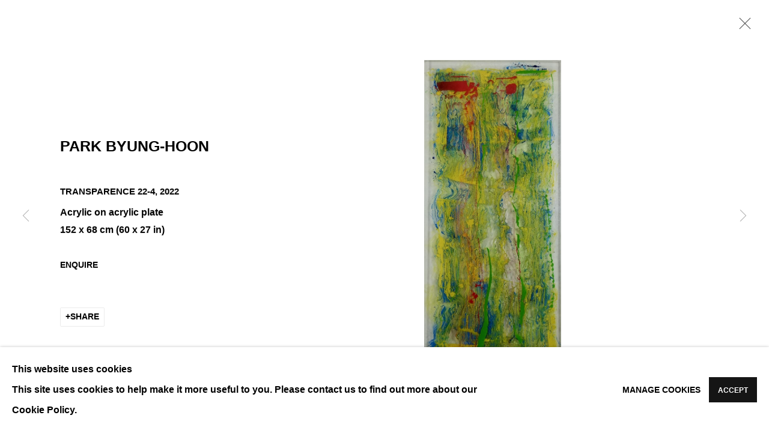

--- FILE ---
content_type: text/html; charset=utf-8
request_url: https://www.kplusy.com/exhibitions/41/works/artworks-9865-park-byung-hoon-transparence-22-4-2022/
body_size: 9412
content:



                        
    <!DOCTYPE html>
    <!-- Site by Artlogic - https://artlogic.net -->
    <html lang="en">
        <head>
            <meta charset="utf-8">
            <title>Park Byung-Hoon, Transparence 22-4, 2022 | K+Y CONTEMPORARY ART</title>
        <meta property="og:site_name" content="K+Y CONTEMPORARY ART" />
        <meta property="og:title" content="Park Byung-Hoon, Transparence 22-4, 2022" />
        <meta property="og:description" content="Park Byung-Hoon Transparence 22-4, 2022 Acrylic on acrylic plate 152 x 68 cm (60 x 27 in)" />
        <meta property="og:image" content="https://artlogic-res.cloudinary.com/w_1600,h_1600,c_limit,f_auto,fl_lossy,q_auto/ws-kplusy/usr/images/artworks/main_image/items/65/65abed7120234beb997c0440489109ec/img_1122.jpg" />
        <meta property="og:image:width" content="1600" />
        <meta property="og:image:height" content="1600" />
        <meta property="twitter:card" content="summary_large_image">
        <meta property="twitter:url" content="https://www.kplusy.com/exhibitions/41/works/artworks-9865-park-byung-hoon-transparence-22-4-2022/">
        <meta property="twitter:title" content="Park Byung-Hoon, Transparence 22-4, 2022">
        <meta property="twitter:description" content="Park Byung-Hoon Transparence 22-4, 2022 Acrylic on acrylic plate 152 x 68 cm (60 x 27 in)">
        <meta property="twitter:text:description" content="Park Byung-Hoon Transparence 22-4, 2022 Acrylic on acrylic plate 152 x 68 cm (60 x 27 in)">
        <meta property="twitter:image" content="https://artlogic-res.cloudinary.com/w_1600,h_1600,c_limit,f_auto,fl_lossy,q_auto/ws-kplusy/usr/images/artworks/main_image/items/65/65abed7120234beb997c0440489109ec/img_1122.jpg">
        <link rel="canonical" href="https://www.kplusy.com/artworks/9865-park-byung-hoon-transparence-22-4-2022/" />
        <meta name="google" content="notranslate" />
            <meta name="description" content="Park Byung-Hoon Transparence 22-4, 2022 Acrylic on acrylic plate 152 x 68 cm (60 x 27 in)" />
            <meta name="publication_date" content="2018-04-27 13:50:01" />
            <meta name="generator" content="Artlogic CMS - https://artlogic.net" />
            
            <meta name="accessibility_version" content="1.1"/>
            
            
                <meta name="viewport" content="width=device-width, minimum-scale=0.5, initial-scale=1.0" />

            

<link rel="icon" href="/usr/images/preferences/favicon.ico" type="image/x-icon" />
<link rel="shortcut icon" href="/usr/images/preferences/favicon.ico" type="image/x-icon" />

<meta name="application-name" content="K+Y CONTEMPORARY ART"/>
<meta name="msapplication-TileColor" content="#ffffff"/>
            
            <link rel="alternate" hreflang="en" href="https://www.kplusy.com/exhibitions/41/works/artworks-9865-park-byung-hoon-transparence-22-4-2022/" />
<link rel="alternate" hreflang="fr" href="https://www.kplusy.com/fr/exhibitions/41/works/artworks-9865-park-byung-hoon-transparence-22-4-2022/" />
            
                <link rel="stylesheet" media="print" href="/lib/g/2.0/styles/print.css">
                <link rel="stylesheet" media="print" href="/styles/print.css">

            <script>
            (window.Promise && window.Array.prototype.find) || document.write('<script src="/lib/js/polyfill/polyfill_es6.min.js"><\/script>');
            </script>


            
		<link data-context="helper" rel="stylesheet" type="text/css" href="/lib/webfonts/font-awesome/font-awesome-4.6.3/css/font-awesome.min.css?c=27042050002205&g=b53e77a029c45372a2a9c4009bd6f046"/>
		<link data-context="helper" rel="stylesheet" type="text/css" href="/lib/archimedes/styles/archimedes-frontend-core.css?c=27042050002205&g=b53e77a029c45372a2a9c4009bd6f046"/>
		<link data-context="helper" rel="stylesheet" type="text/css" href="/lib/archimedes/styles/accessibility.css?c=27042050002205&g=b53e77a029c45372a2a9c4009bd6f046"/>
		<link data-context="helper" rel="stylesheet" type="text/css" href="/lib/jquery/1.12.4/plugins/jquery.archimedes-frontend-core-plugins-0.1.css?c=27042050002205&g=b53e77a029c45372a2a9c4009bd6f046"/>
		<link data-context="helper" rel="stylesheet" type="text/css" href="/lib/jquery/1.12.4/plugins/fancybox-2.1.3/jquery.fancybox.css?c=27042050002205&g=b53e77a029c45372a2a9c4009bd6f046"/>
		<link data-context="helper" rel="stylesheet" type="text/css" href="/lib/jquery/1.12.4/plugins/fancybox-2.1.3/jquery.fancybox.artlogic.css?c=27042050002205&g=b53e77a029c45372a2a9c4009bd6f046"/>
		<link data-context="helper" rel="stylesheet" type="text/css" href="/lib/jquery/1.12.4/plugins/slick-1.8.1/slick.css?c=27042050002205&g=b53e77a029c45372a2a9c4009bd6f046"/>
		<link data-context="helper" rel="stylesheet" type="text/css" href="/lib/jquery/plugins/roomview/1.0/jquery.roomview.1.0.css?c=27042050002205&g=b53e77a029c45372a2a9c4009bd6f046"/>
		<link data-context="helper" rel="stylesheet" type="text/css" href="/lib/jquery/plugins/pageload/1.1/jquery.pageload.1.1.css?c=27042050002205&g=b53e77a029c45372a2a9c4009bd6f046"/>
		<link data-context="helper" rel="stylesheet" type="text/css" href="/core/dynamic_base.css?c=27042050002205&g=b53e77a029c45372a2a9c4009bd6f046"/>
		<link data-context="helper" rel="stylesheet" type="text/css" href="/core/dynamic_main.css?c=27042050002205&g=b53e77a029c45372a2a9c4009bd6f046"/>
		<link data-context="helper" rel="stylesheet" type="text/css" href="/core/user_custom.css?c=27042050002205&g=b53e77a029c45372a2a9c4009bd6f046"/>
		<link data-context="helper" rel="stylesheet" type="text/css" href="/core/dynamic_responsive.css?c=27042050002205&g=b53e77a029c45372a2a9c4009bd6f046"/>
		<link data-context="helper" rel="stylesheet" type="text/css" href="/lib/webfonts/artlogic-site-icons/artlogic-site-icons-1.0/artlogic-site-icons.css?c=27042050002205&g=b53e77a029c45372a2a9c4009bd6f046"/>
		<link data-context="helper" rel="stylesheet" type="text/css" href="/lib/jquery/plugins/plyr/3.5.10/plyr.css?c=27042050002205&g=b53e77a029c45372a2a9c4009bd6f046"/>
		<link data-context="helper" rel="stylesheet" type="text/css" href="/lib/styles/fouc_prevention.css?c=27042050002205&g=b53e77a029c45372a2a9c4009bd6f046"/>
<!-- add crtical css to improve performance -->
		<script data-context="helper"  src="/lib/jquery/1.12.4/jquery-1.12.4.min.js?c=27042050002205&g=b53e77a029c45372a2a9c4009bd6f046"></script>
		<script data-context="helper" defer src="/lib/g/2.0/scripts/webpack_import_helpers.js?c=27042050002205&g=b53e77a029c45372a2a9c4009bd6f046"></script>
		<script data-context="helper" defer src="/lib/jquery/1.12.4/plugins/jquery.browser.min.js?c=27042050002205&g=b53e77a029c45372a2a9c4009bd6f046"></script>
		<script data-context="helper" defer src="/lib/jquery/1.12.4/plugins/jquery.easing.min.js?c=27042050002205&g=b53e77a029c45372a2a9c4009bd6f046"></script>
		<script data-context="helper" defer src="/lib/jquery/1.12.4/plugins/jquery.archimedes-frontend-core-plugins-0.1.js?c=27042050002205&g=b53e77a029c45372a2a9c4009bd6f046"></script>
		<script data-context="helper" defer src="/lib/jquery/1.12.4/plugins/jquery.fitvids.js?c=27042050002205&g=b53e77a029c45372a2a9c4009bd6f046"></script>
		<script data-context="helper" defer src="/core/dynamic.js?c=27042050002205&g=b53e77a029c45372a2a9c4009bd6f046"></script>
		<script data-context="helper" defer src="/lib/archimedes/scripts/archimedes-frontend-core.js?c=27042050002205&g=b53e77a029c45372a2a9c4009bd6f046"></script>
		<script data-context="helper" defer src="/lib/archimedes/scripts/archimedes-frontend-modules.js?c=27042050002205&g=b53e77a029c45372a2a9c4009bd6f046"></script>
		<script data-context="helper" type="module"  traceurOptions="--async-functions" src="/lib/g/2.0/scripts/galleries_js_loader__mjs.js?c=27042050002205&g=b53e77a029c45372a2a9c4009bd6f046"></script>
		<script data-context="helper" defer src="/lib/g/2.0/scripts/feature_panels.js?c=27042050002205&g=b53e77a029c45372a2a9c4009bd6f046"></script>
		<script data-context="helper" defer src="/lib/g/themes/aspect/2.0/scripts/script.js?c=27042050002205&g=b53e77a029c45372a2a9c4009bd6f046"></script>
		<script data-context="helper" defer src="/lib/archimedes/scripts/recaptcha.js?c=27042050002205&g=b53e77a029c45372a2a9c4009bd6f046"></script>
            
            

            
                


    <script>
        function get_cookie_preference(category) {
            result = false;
            try {
                var cookie_preferences = localStorage.getItem('cookie_preferences') || "";
                if (cookie_preferences) {
                    cookie_preferences = JSON.parse(cookie_preferences);
                    if (cookie_preferences.date) {
                        var expires_on = new Date(cookie_preferences.date);
                        expires_on.setDate(expires_on.getDate() + 365);
                        console.log('cookie preferences expire on', expires_on.toISOString());
                        var valid = expires_on > new Date();
                        if (valid && cookie_preferences.hasOwnProperty(category) && cookie_preferences[category]) {
                            result = true;
                        }
                    }
                }
            }
            catch(e) {
                console.warn('get_cookie_preference() failed');
                return result;
            }
            return result;
        }

        window.google_analytics_init = function(page){
            var collectConsent = true;
            var useConsentMode = false;
            var analyticsProperties = ['UA-180931216-9'];
            var analyticsCookieType = 'statistics';
            var disableGa = false;
            var sendToArtlogic = true;
            var artlogicProperties = {
                'UA': 'UA-157296318-1',
                'GA': 'G-GLQ6WNJKR5',
            };

            analyticsProperties = analyticsProperties.concat(Object.values(artlogicProperties));

            var uaAnalyticsProperties = analyticsProperties.filter((p) => p.startsWith('UA-'));
            var ga4AnalyticsProperties = analyticsProperties.filter((p) => p.startsWith('G-')).concat(analyticsProperties.filter((p) => p.startsWith('AW-')));

            if (collectConsent) {
                disableGa = !get_cookie_preference(analyticsCookieType);

                for (var i=0; i < analyticsProperties.length; i++){
                    var key = 'ga-disable-' + analyticsProperties[i];

                    window[key] = disableGa;
                }

                if (disableGa) {
                    if (document.cookie.length) {
                        var cookieList = document.cookie.split(/; */);

                        for (var i=0; i < cookieList.length; i++) {
                            var splitCookie = cookieList[i].split('='); //this.split('=');

                            if (splitCookie[0].indexOf('_ga') == 0 || splitCookie[0].indexOf('_gid') == 0 || splitCookie[0].indexOf('__utm') == 0) {
                                //h.deleteCookie(splitCookie[0]);
                                var domain = location.hostname;
                                var cookie_name = splitCookie[0];
                                document.cookie =
                                    cookie_name + "=" + ";path=/;domain="+domain+";expires=Thu, 01 Jan 1970 00:00:01 GMT";
                                // now delete the version without a subdomain
                                domain = domain.split('.');
                                domain.shift();
                                domain = domain.join('.');
                                document.cookie =
                                    cookie_name + "=" + ";path=/;domain="+domain+";expires=Thu, 01 Jan 1970 00:00:01 GMT";
                            }
                        }
                    }
                }
            }

            if (uaAnalyticsProperties.length) {
                (function(i,s,o,g,r,a,m){i['GoogleAnalyticsObject']=r;i[r]=i[r]||function(){
                (i[r].q=i[r].q||[]).push(arguments)},i[r].l=1*new Date();a=s.createElement(o),
                m=s.getElementsByTagName(o)[0];a.async=1;a.src=g;m.parentNode.insertBefore(a,m)
                })(window,document,'script','//www.google-analytics.com/analytics.js','ga');


                if (!disableGa) {
                    var anonymizeIps = false;

                    for (var i=0; i < uaAnalyticsProperties.length; i++) {
                        var propertyKey = '';

                        if (i > 0) {
                            propertyKey = 'tracker' + String(i + 1);
                        }

                        var createArgs = [
                            'create',
                            uaAnalyticsProperties[i],
                            'auto',
                        ];

                        if (propertyKey) {
                            createArgs.push({'name': propertyKey});
                        }

                        ga.apply(null, createArgs);

                        if (anonymizeIps) {
                            ga('set', 'anonymizeIp', true);
                        }

                        var pageViewArgs = [
                            propertyKey ? propertyKey + '.send' : 'send',
                            'pageview'
                        ]

                        if (page) {
                            pageViewArgs.push(page)
                        }

                        ga.apply(null, pageViewArgs);
                    }

                    if (sendToArtlogic) {
                        ga('create', 'UA-157296318-1', 'auto', {'name': 'artlogic_tracker'});

                        if (anonymizeIps) {
                            ga('set', 'anonymizeIp', true);
                        }

                        var pageViewArgs = [
                            'artlogic_tracker.send',
                            'pageview'
                        ]

                        if (page) {
                            pageViewArgs.push(page)
                        }

                        ga.apply(null, pageViewArgs);
                    }
                }
            }

            if (ga4AnalyticsProperties.length) {
                if (!disableGa || useConsentMode) {
                    (function(d, script) {
                        script = d.createElement('script');
                        script.type = 'text/javascript';
                        script.async = true;
                        script.src = 'https://www.googletagmanager.com/gtag/js?id=' + ga4AnalyticsProperties[0];
                        d.getElementsByTagName('head')[0].appendChild(script);
                    }(document));

                    window.dataLayer = window.dataLayer || [];
                    window.gtag = function (){dataLayer.push(arguments);}
                    window.gtag('js', new Date());

                    if (useConsentMode) {
                        gtag('consent', 'default', {
                            'ad_storage': 'denied',
                            'analytics_storage': 'denied',
                            'functionality_storage': 'denied',
                            'personalization_storage': 'denied',
                            'security': 'denied',
                        });

                        if (disableGa) {
                            // If this has previously been granted, it will need set back to denied (ie on cookie change)
                            gtag('consent', 'update', {
                                'analytics_storage': 'denied',
                            });
                        } else {
                            gtag('consent', 'update', {
                                'analytics_storage': 'granted',
                            });
                        }
                    }

                    for (var i=0; i < ga4AnalyticsProperties.length; i++) {
                        window.gtag('config', ga4AnalyticsProperties[i]);
                    }

                }
            }
        }

        var waitForPageLoad = true;

        if (waitForPageLoad) {
            window.addEventListener('load', function() {
                window.google_analytics_init();
                window.archimedes.archimedes_core.analytics.init();
            });
        } else {
            window.google_analytics_init();
        }
    </script>

            
            
            
            <noscript> 
                <style>
                    body {
                        opacity: 1 !important;
                    }
                </style>
            </noscript>
        </head>
        
        
        
        <body class="section-exhibitions page-exhibitions site-responsive responsive-top-size-1023 responsive-nav-slide-nav responsive-nav-side-position-fullscreen responsive-layout-forced-lists responsive-layout-forced-image-lists responsive-layout-forced-tile-lists analytics-track-all-links site-lib-version-2-0 scroll_sub_nav_enabled responsive_src_image_sizing hero_heading_title_position_overlay page-param-works page-param-41 page-param-id-41 page-param-artworks-9865-park-byung-hoon-transparence-22-4-2022 page-param-type-section page-param-type-exhibition_id page-param-type-object_id layout-hero-mode-fullbleed  layout-hero-header layout-hero-header-record-data layout-fixed-header site-type-template pageload-ajax-navigation-active layout-animation-enabled layout-lazyload-enabled" data-viewport-width="1024" data-site-name="kplusy" data-pathname="/exhibitions/41/works/artworks-9865-park-byung-hoon-transparence-22-4-2022/"
    style="opacity: 0;"

>
            <script>document.getElementsByTagName('body')[0].className+=' browser-js-enabled';</script>
            


            
            






        <div id="responsive_slide_nav_content_wrapper">

    <div id="container">

        
    


    <div class="header-fixed-wrapper">
    <header id="header" class="clearwithin header_fixed header_transparent header_hide_border   header_layout_right header_colour_scheme_light">
        <div class="inner clearwithin">

            


<div id="logo" class=" user-custom-logo-image"><a href="/">K+Y CONTEMPORARY ART</a></div>


            
                <div id="skiplink-container">
                    <div>
                        <a href="#main_content" class="skiplink">Skip to main content</a>
                    </div>
                </div>
            
        
            <div class="header-ui-wrapper">

                    <div id="responsive_slide_nav_wrapper" class="mobile_menu_align_center" data-nav-items-animation-delay>
                        <div id="responsive_slide_nav_wrapper_inner" data-responsive-top-size=responsive_nav_always_enabled>
                        
                            <nav id="top_nav" aria-label="Main site" class="navigation noprint clearwithin">
                                
<div id="top_nav_reveal" class="hidden"><ul><li><a href="#" role="button" aria-label="Close">Menu</a></li></ul></div>

        <ul class="topnav">
		<li class="topnav-filepath- topnav-label-home topnav-id-1"><a href="/" aria-label="Link to K+Y CONTEMPORARY ART Home page">Home</a></li>
		<li class="topnav-filepath-artists topnav-label-artists topnav-id-11"><a href="/artists/" aria-label="Link to K+Y CONTEMPORARY ART Artists page">Artists</a></li>
		<li class="topnav-filepath-exhibitions topnav-label-exhibitions topnav-id-13 active"><a href="/exhibitions/" aria-label="Link to K+Y CONTEMPORARY ART Exhibitions page (current nav item)">Exhibitions</a></li>
		<li class="topnav-filepath-art-fairs topnav-label-art-fairs topnav-id-23"><a href="/art-fairs/" aria-label="Link to K+Y CONTEMPORARY ART Art fairs page">Art fairs</a></li>
		<li class="topnav-filepath-contact topnav-label-contact topnav-id-20"><a href="/contact/" aria-label="Link to K+Y CONTEMPORARY ART Contact page">Contact</a></li>
		<li class="topnav-filepath-viewing-room topnav-label-viewing-room topnav-id-22 last"><a href="/viewing-room/" aria-label="Link to K+Y CONTEMPORARY ART Viewing room page">Viewing room</a></li>
	</ul>


                                
                                

    <div id="topnav_translations" class="navigation noprint clearwithin">
        <ul>
            
            <li  class="lang_nav_en active"  data-language="en"><a aria-label="Translate site to EN (English)" href="/exhibitions/41/works/artworks-9865-park-byung-hoon-transparence-22-4-2022/" class="no_proxy_dir_rewrite">EN</a></li>
                
                <li  class="lang_nav_fr "   data-language="en"><a aria-label="Translate site to FR (French)" href="/fr/exhibitions/41/works/artworks-9865-park-byung-hoon-transparence-22-4-2022/" class="no_proxy_dir_rewrite">FR</a></li>
        </ul>
    </div>


                                
                                    <div id="topnav_search" class="header_quick_search noprint">
                                        <form method="get" action="/search/" id="topnav_search_form">
                                            <input id="topnav_search_field" type="text" class="header_quicksearch_field inputField" aria-label="Search" data-default-value="Search" value="" name="search" />
                                                <a href="javascript:void(0)" id="topnav_search_btn" class="header_quicksearch_btn link" aria-label="Submit search" role="button"><i class="quicksearch-icon"></i></a>
                                            <input type="submit" class="nojsSubmit" aria-label="Submit search" value="Go" style="display: none;" />
                                        </form>
                                    </div>
                            </nav>
                            <div class="header_social_links_mobile clearwithin">
                                <div id="instagram" class="social_links_item"><a href="https://www.instagram.com/k.plus.y" class=""><span class="social_media_icon instagram"></span>Instagram<span class="screen-reader-only">, opens in a new tab.</span></a></div><div id="facebook" class="social_links_item"><a href="https://www.facebook.com/kplusygallery" class=""><span class="social_media_icon facebook"></span>Facebook<span class="screen-reader-only">, opens in a new tab.</span></a></div><div id="twitter" class="social_links_item"><a href="https://twitter.com/K_PLUS_Y" class=""><span class="social_media_icon twitter"></span>Twitter<span class="screen-reader-only">, opens in a new tab.</span></a></div><div id="pinterest" class="social_links_item"><a href="https://www.pinterest.fr/enviedart/" class=""><span class="social_media_icon pinterest"></span>Pinterest<span class="screen-reader-only">, opens in a new tab.</span></a></div>
                            </div>
                        
                        </div>
                    </div>
                

                <div class="header-icons-wrapper  active social-links-active">
                    
                    
                        <div id="header_quick_search" class="header_quick_search noprint header_quick_search_reveal">
                            <form method="get" action="/search/" id="header_quicksearch_form">
                                <input id="header_quicksearch_field" type="text" class="header_quicksearch_field inputField" aria-label="Submit" data-default-value="Search" value="" name="search" placeholder="Search" />
                                <a href="javascript:void(0)" id="header_quicksearch_btn" class="header_quicksearch_btn link" aria-label="Submit search"><i class="quicksearch-icon"></i></a>
                                <input type="submit" class="nojsSubmit" value="Go" aria-label="Submit search" style="display: none;" />
                            </form>
                        </div>


                    
                        <div class="header_social_links_desktop clearwithin">
                            <div id="instagram" class="social_links_item"><a href="https://www.instagram.com/k.plus.y" class=""><span class="social_media_icon instagram"></span>Instagram<span class="screen-reader-only">, opens in a new tab.</span></a></div><div id="facebook" class="social_links_item"><a href="https://www.facebook.com/kplusygallery" class=""><span class="social_media_icon facebook"></span>Facebook<span class="screen-reader-only">, opens in a new tab.</span></a></div><div id="twitter" class="social_links_item"><a href="https://twitter.com/K_PLUS_Y" class=""><span class="social_media_icon twitter"></span>Twitter<span class="screen-reader-only">, opens in a new tab.</span></a></div><div id="pinterest" class="social_links_item"><a href="https://www.pinterest.fr/enviedart/" class=""><span class="social_media_icon pinterest"></span>Pinterest<span class="screen-reader-only">, opens in a new tab.</span></a></div>
                        </div>
     
                        <div id="slide_nav_reveal" tabindex="0" role="button">Menu</div>
                </div>
                
                




                

    <div id="translations_nav" class="navigation noprint clearwithin">
        <ul>
            
            <li  class="lang_nav_en active"  data-language="en"><a aria-label="Translate site to EN (English)" href="/exhibitions/41/works/artworks-9865-park-byung-hoon-transparence-22-4-2022/" class="no_proxy_dir_rewrite">EN</a></li>
                
                <li  class="lang_nav_fr "   data-language="en"><a aria-label="Translate site to FR (French)" href="/fr/exhibitions/41/works/artworks-9865-park-byung-hoon-transparence-22-4-2022/" class="no_proxy_dir_rewrite">FR</a></li>
        </ul>
    </div>


                

                
            </div>
        </div>
        



    </header>
    </div>



        
            



    
    
    <div id="hero_header" data-image-src="https://artlogic-res.cloudinary.com/w_2000,h_2000,c_limit,f_auto,fl_lossy,q_auto/ws-kplusy/usr/images/exhibitions/hero_image/items/8b/8b7c1ff07769410a8c36de4b95d30f46/19tmag-ilpalazzetto-slide-92zb-copy2-copy-videosixteenbynine3000-copie.jpeg" data-color="#000" style="background-color:#000;" role="complementary" class="parallax-element hero_section_detect_brightness hero-mode-fullbleed">
        <div class="inner " >
            
                <div id="hero_heading">
                        <div class="title"><a href="/exhibitions/">Vibrations</a></div>
                            <div class="subtitle">Group show<span class="subtitle_date_comma">, </span><span class="subtitle_date">Jan 12 - Feb 17, 2023</span></div>
                    
                </div>
        </div>
        
            <div id="slideshow" class="fullscreen_slideshow fullscreen_slideshow_parallax detect-slide-brightness no-slideshow-images ui_background_enabled "  style="background-color:#000" >
                <ul class="hero-parallax-element">
                        
                            <li class=" fullscreen-slide-brightness-detected fullscreen-slide-image-dark">

                                
        <style>
            .cycle-slide-active #hero-slide-0 {background-image:url('https://artlogic-res.cloudinary.com/w_2000,h_2000,c_limit,f_auto,fl_lossy,q_auto/ws-kplusy/usr/images/exhibitions/hero_image/items/8b/8b7c1ff07769410a8c36de4b95d30f46/19tmag-ilpalazzetto-slide-92zb-copy2-copy-videosixteenbynine3000-copie.jpeg');   }
            @media screen and (max-width: 459px) {
                
            }
        </style>
    

                                <span id=hero-slide-0 class="image"></span>
                                <span class="content">
                                    <span class="inner">
                                    </span>
                                </span>
                            </li>
                </ul>
            </div>

        
        <style>
            #hero_image_responsive {background-image:url('https://artlogic-res.cloudinary.com/w_2000,h_2000,c_limit,f_auto,fl_lossy,q_auto/ws-kplusy/usr/images/exhibitions/hero_image/items/8b/8b7c1ff07769410a8c36de4b95d30f46/19tmag-ilpalazzetto-slide-92zb-copy2-copy-videosixteenbynine3000-copie.jpeg');  background-color: #000; }
            @media screen and (max-width: 459px) {
                
            }
        </style>
    

        <div id="hero_image_responsive" class="no-slideshow-images ">
        </div>

        
    </div>


        <div id="main_content" role="main" class="clearwithin">
            <!--contentstart-->
            










    <div class="exhibition">
        






<div class="subsection-exhibition-detail-page subsection-wrapper-works-object record-content-content record-content-selected-artists record-content-has-section-overview record-content-has-section-works record-content-has-section-artist_page record-content-has-section-related_artists  " 
     data-search-record-type="exhibitions" data-search-record-id="41">


    


        <div class="exhibition-header heading_wrapper main_heading_hidden heading_wrapper_alternative clearwithin ">
            
        <a href="/exhibitions/41-vibrations-group-show/" >
                <h1 class="has_subtitle"hidden><span class="h1_heading">Vibrations</span><span class="separator">: </span> <span class="h1_subtitle">Group show</span></h1>
            </a>

            
            
                <div id="exhibition-status-past" class="hidden">
                    Past exhibition
                </div>

                <div class="subtitle has_subnav">

                     


                </div>

                





                






        </div>


    


    <div id="content" class="content_alt clearwithin">



                    

    <div class="subsection-works">
                

                    










<div class="artwork_detail_wrapper site-popup-enabled-content"
     data-pageload-popup-fallback-close-path="/exhibitions/41/works/">

    <div id="image_gallery" 
         class="clearwithin record-layout-standard artwork image_gallery_has_caption" 
         
         data-search-record-type="artworks" data-search-record-id="9865"
    >

            <div class="draginner">
            <div id="image_container_wrapper">
        
        <div id="image_container"
             class=" "
             data-record-type="artwork">


                    
                        

                            
                            <div class="item">
                                <span class="image" data-width="1000" data-height="2279">
                                        <a href="https://artlogic-res.cloudinary.com/w_2400,h_2400,c_limit,f_auto,fl_lossy,q_auto/ws-kplusy/usr/images/artworks/main_image/items/65/65abed7120234beb997c0440489109ec/img_1122.jpg"
                                           class="  image_popup image_popup_zoom"
                                           data-fancybox-group="group1"
                                           data-fancybox-title="<div class=&#34;artist&#34;>Park Byung-Hoon</div><div class=&#34;title_and_year&#34;><span class=&#34;title_and_year_title&#34;>Transparence 22-4</span>, <span class=&#34;title_and_year_year&#34;>2022</span></div><div class=&#34;medium&#34;>Acrylic on acrylic plate</div><div class=&#34;dimensions&#34;>152 x 68 cm (60 x 27 in)</div>" data-popup_zoom_image="https://artlogic-res.cloudinary.com/w_2000,h_2000,c_limit,f_auto,fl_lossy,q_auto/ws-kplusy/usr/images/artworks/main_image/items/65/65abed7120234beb997c0440489109ec/img_1122.jpg">
                                            <span class="screen-reader-only">Open a larger version of the following image in a popup:</span>

                                    <img src="[data-uri]"

                                         data-src="https://artlogic-res.cloudinary.com/w_1600,h_1600,c_limit,f_auto,fl_lossy,q_auto/ws-kplusy/usr/images/artworks/main_image/items/65/65abed7120234beb997c0440489109ec/img_1122.jpg"

                                         alt="Park Byung-Hoon, Transparence 22-4, 2022"

                                         class=""
                                         />

                                        </a>
                                    </span>

                            </span>
                            </div>


        </div>
            </div>

        <div id="content_module" class="clearwithin">

                <div class="artwork_details_wrapper clearwithin  ">



                    

                        <h1 class="artist">
                                <a href="/artists/50-park-byung-hoon/">Park Byung-Hoon</a>
                        </h1>


                            <div class="subtitle">
                                <span class="title">Transparence 22-4</span><span class="comma">, </span><span class="year">2022</span>
                            </div>


                                    <div class="detail_view_module detail_view_module_artwork_caption prose">
                                        <div class="medium">Acrylic on acrylic plate</div><div class="dimensions">152 x 68 cm (60 x 27 in)</div>
                                    </div>











                                <div class="enquire">
            <!--excludeindexstart-->
            <div class="enquire_button_container clearwithin ">
                <div class="link"><a href="javascript:void(0)" role="button" class="website_contact_form link-no-ajax" data-contact-form-stock-number="" data-contact-form-item-table="artworks" data-contact-form-item-id="9865" data-contact-form-details="%3Cdiv%20class%3D%22artist%22%3EPark%20Byung-Hoon%3C/div%3E%3Cdiv%20class%3D%22title_and_year%22%3E%3Cspan%20class%3D%22title_and_year_title%22%3ETransparence%2022-4%3C/span%3E%2C%20%3Cspan%20class%3D%22title_and_year_year%22%3E2022%3C/span%3E%3C/div%3E%3Cdiv%20class%3D%22medium%22%3EAcrylic%20on%20acrylic%20plate%3C/div%3E%3Cdiv%20class%3D%22dimensions%22%3E152%20x%2068%20cm%20%2860%20x%2027%20in%29%3C/div%3E" data-contact-form-image="https://artlogic-res.cloudinary.com/w_75,h_75,c_fill,f_auto,fl_lossy,q_auto/ws-kplusy/usr/images/artworks/main_image/items/65/65abed7120234beb997c0440489109ec/img_1122.jpg" data-contact-form-hide-context="" data-contact-form-to="" data-contact-form-to-bcc=""   data-contact-form-artist-interest="Park Byung-Hoon" data-contact-form-artwork-interest="Transparence 22-4">Enquire</a></div>
                <div class="enquire_link_simple_artwork_details hidden">%3Cdiv%20class%3D%22artist%22%3EPark%20Byung-Hoon%3C/div%3E%3Cdiv%20class%3D%22title_and_year%22%3E%3Cspan%20class%3D%22title_and_year_title%22%3ETransparence%2022-4%3C/span%3E%2C%20%3Cspan%20class%3D%22title_and_year_year%22%3E2022%3C/span%3E%3C/div%3E%3Cdiv%20class%3D%22medium%22%3EAcrylic%20on%20acrylic%20plate%3C/div%3E%3Cdiv%20class%3D%22dimensions%22%3E152%20x%2068%20cm%20%2860%20x%2027%20in%29%3C/div%3E</div>
            </div>
            <!--excludeindexend-->
        </div>






                    <!--excludeindexstart-->
                    <div class="clear"></div>
                    


                    <div class="visualisation-tools horizontal-view">




                    </div>
                    <!--excludeindexend-->



                        



                <div id="artwork_description_2" class="hidden" tabindex=-1>
                    <div class="detail_view_module prose">
                    </div>





                </div>



























                            <!--excludeindexstart-->

                            



    <script>
        var addthis_config = {
            data_track_addressbar: false,
            services_exclude: 'print, gmail, stumbleupon, more, google',
            ui_click: true, data_ga_tracker: 'UA-180931216-9',
            data_ga_property: 'UA-180931216-9',
            data_ga_social: true,
            ui_use_css: true,
            data_use_cookies_ondomain: false,
            data_use_cookies: false
        };

    </script>
    <div class="social_sharing_wrap not-prose clearwithin">


        

        

        <div class="link share_link popup_vertical_link  retain_dropdown_dom_position" data-link-type="share_link">
            <a href="#" role="button" aria-haspopup="true" aria-expanded="false">Share</a>

                
                <div id="social_sharing" class="social_sharing popup_links_parent">
                <div id="relative_social_sharing" class="relative_social_sharing">
                <div id="social_sharing_links" class="social_sharing_links popup_vertical dropdown_closed addthis_toolbox popup_links">
                        <ul>
                        
                            
                                <li class="social_links_item">
                                    <a href="https://www.facebook.com/sharer.php?u=http://www.kplusy.com/exhibitions/41/works/artworks-9865-park-byung-hoon-transparence-22-4-2022/" target="_blank" class="addthis_button_facebook">
                                        <span class="add_this_social_media_icon facebook"></span>Facebook
                                    </a>
                                </li>
                            
                                <li class="social_links_item">
                                    <a href="https://x.com/share?url=http://www.kplusy.com/exhibitions/41/works/artworks-9865-park-byung-hoon-transparence-22-4-2022/" target="_blank" class="addthis_button_x">
                                        <span class="add_this_social_media_icon x"></span>X
                                    </a>
                                </li>
                            
                                <li class="social_links_item">
                                    <a href="https://www.pinterest.com/pin/create/button/?url=https%3A//www.kplusy.com/exhibitions/41/works/artworks-9865-park-byung-hoon-transparence-22-4-2022/&media=https%3A//artlogic-res.cloudinary.com/f_auto%2Cfl_lossy%2Cq_auto/ws-kplusy/usr/images/exhibitions/main_image_override/41/park.jpg&description=Park%20Byung-Hoon%2C%20Transparence%2022-4%2C%202022" target="_blank" class="addthis_button_pinterest_share">
                                        <span class="add_this_social_media_icon pinterest"></span>Pinterest
                                    </a>
                                </li>
                            
                                <li class="social_links_item">
                                    <a href="https://www.tumblr.com/share/link?url=http://www.kplusy.com/exhibitions/41/works/artworks-9865-park-byung-hoon-transparence-22-4-2022/" target="_blank" class="addthis_button_tumblr">
                                        <span class="add_this_social_media_icon tumblr"></span>Tumblr
                                    </a>
                                </li>
                            
                                <li class="social_links_item">
                                    <a href="mailto:?subject=Park%20Byung-Hoon%2C%20Transparence%2022-4%2C%202022&body= http://www.kplusy.com/exhibitions/41/works/artworks-9865-park-byung-hoon-transparence-22-4-2022/" target="_blank" class="addthis_button_email">
                                        <span class="add_this_social_media_icon email"></span>Email
                                    </a>
                                </li>
                        </ul>
                </div>
                </div>
                </div>
                
        

        </div>



    </div>


                        
        <div class="page_stats pagination_controls" id="page_stats_0">
            <div class="ps_links">
                    <div class="ps_item pagination_controls_prev"><a href="/exhibitions/41/works/artworks-9864-park-byung-hoon-transparence-22-3-2022/"
                                                                     class="ps_link ps_previous focustrap-ignore">Previous</a>
                    </div>
                <div class="ps_item sep">|</div>
                    <div class="ps_item pagination_controls_next"><a href="/exhibitions/41/works/artworks-9866-park-byung-hoon-transparence-22-5-2022/"
                                                                     class="ps_link ps_next focustrap-ignore">Next</a>
                    </div>
            </div>
            <div class="ps_pages">
                <div class="ps_pages_indented">
                    <div class="ps_page_number">12&nbsp;</div>
                    <div class="left">of
                        &nbsp;16</div>
                </div>
            </div>
            <div class="clear"></div>
        </div>


                            <!--excludeindexend-->



                </div>
        </div>



        
    

            </div>
            <div class="draginner_loader loader_basic"></div>
</div>






    </div>




        


        
            <div class="back_to_link">
                <div class="divider inner"></div>
                <div class="link"><a href="/exhibitions/">Back to exhibitions</a></div>
            </div>

        


    </div>

    


</div>


    </div>


            <!--contentend-->
        </div>

        


            
                

























<div id="footer" role="contentinfo" class=" advanced_footer">
    <div class="inner">
                <div class="advanced_footer_item clearwithin">
                    
        <div id="contact_info">
                <div class="subtitle">
<p> </p>
</div>
        </div>

                </div>
            
            <div class="advanced_footer_item advanced_footer_item_1">
                <p><img style="vertical-align: top;" alt="" src="https://artlogic-res.cloudinary.com/c_limit,f_auto,fl_lossy,q_auto/ws-kplusy/usr/library/main/images/footerrrrr6.png" height="202" width="450" /></p>
            </div>
            <div class="advanced_footer_item advanced_footer_item_2">
                <p><img style="vertical-align: top;" alt="" src="https://artlogic-res.cloudinary.com/c_limit,f_auto,fl_lossy,q_auto/ws-kplusy/usr/library/main/images/footerrrrr7.png" height="202" width="450" /></p>
            </div>

            
    
        <div id="social_links" class="clearwithin">
            <div id="instagram" class="social_links_item"><a href="https://www.instagram.com/k.plus.y" class=""><span class="social_media_icon instagram"></span>Instagram<span class="screen-reader-only">, opens in a new tab.</span></a></div><div id="facebook" class="social_links_item"><a href="https://www.facebook.com/kplusygallery" class=""><span class="social_media_icon facebook"></span>Facebook<span class="screen-reader-only">, opens in a new tab.</span></a></div><div id="twitter" class="social_links_item"><a href="https://twitter.com/K_PLUS_Y" class=""><span class="social_media_icon twitter"></span>Twitter<span class="screen-reader-only">, opens in a new tab.</span></a></div><div id="pinterest" class="social_links_item"><a href="https://www.pinterest.fr/enviedart/" class=""><span class="social_media_icon pinterest"></span>Pinterest<span class="screen-reader-only">, opens in a new tab.</span></a></div><div id="artsy" class="social_links_item"><a href="https://www.artsy.net/k-plus-y-gallery-1" class=""><span class="social_media_icon artsy"></span>Artsy<span class="screen-reader-only">, opens in a new tab.</span></a></div><div id="firstdibs" class="social_links_item"><a href="https://www.1stdibs.com/dealers/k-plus-y-gallery/" class=""><span class="social_media_icon firstdibs"></span>1stdibs<span class="screen-reader-only">, opens in a new tab.</span></a></div><div id="email" class="social_links_item"><a href="/contact/form/" class="link-no-ajax"><span class="social_media_icon email"></span>Send an email</a></div><div id="mailinglist" class="social_links_item"><a href="/mailing-list/" class=""><span class="social_media_icon mailinglist"></span>Join the mailing list</a></div>
        </div>

            <div class="clear"></div>
            
    <div class="copyright">
            
    <div class="small-links-container">
            <div class="cookie_notification_preferences"><a href="javascript:void(0)" role="button" class="link-no-ajax">Manage cookies</a></div>



    </div>

        <div id="copyright" class="noprint">
            <div class="copyright-text">
                    Copyright © 2026 K+Y gallery
            </div>
                
        
        <div id="artlogic" class="noprint"><a href="https://artlogic.net/" target="_blank" rel="noopener noreferrer">
                Site by Artlogic
        </a></div>

        </div>
        
    </div>

        <div class="clear"></div>
    </div>
</div>
        <div class="clear"></div>

            <div id="cookie_notification" role="region" aria-label="Cookie banner" data-mode="consent" data-cookie-notification-settings="">
    <div class="inner">
        <div id="cookie_notification_message" class="prose">
                <p><strong>This website uses cookies</strong><br>This site uses cookies to help make it more useful to you. Please contact us to find out more about our Cookie Policy.</p>
        </div>
        <div id="cookie_notification_preferences" class="link"><a href="javascript:;" role="button">Manage cookies</a></div>
        <div id="cookie_notification_accept" class="button"><a href="javascript:;" role="button">Accept</a></div>

    </div>
</div>
    <div id="manage_cookie_preferences_popup_container">
        <div id="manage_cookie_preferences_popup_overlay"></div>
        <div id="manage_cookie_preferences_popup_inner">
            <div id="manage_cookie_preferences_popup_box" role="dialog" aria-modal="true" aria-label="Cookie preferences">
                <div id="manage_cookie_preferences_close_popup_link" class="close">
                    <a href="javascript:;" role="button" aria-label="close">
                        <svg width="20px" height="20px" viewBox="0 0 488 488" version="1.1" xmlns="http://www.w3.org/2000/svg" xmlns:xlink="http://www.w3.org/1999/xlink" aria-hidden="true">
                            <g id="Page-1" stroke="none" stroke-width="1" fill="none" fill-rule="evenodd">
                                <g id="close" fill="#5D5D5D" fill-rule="nonzero">
                                    <polygon id="Path" points="488 468 468 488 244 264 20 488 0 468 224 244 0 20 20 0 244 224 468 0 488 20 264 244"></polygon>
                                </g>
                            </g>
                        </svg>
                    </a>
                </div>
                <h2>Cookie preferences</h2>
                    <p>Check the boxes for the cookie categories you allow our site to use</p>
                
                <div id="manage_cookie_preferences_form_wrapper">
                    <div class="form form_style_simplified">

                        <form id="cookie_preferences_form">
                            <fieldset>
                                <legend class="visually-hidden">Cookie options</legend>
                                <div>
                                    <label><input type="checkbox" name="essential" disabled checked value="1"> Strictly necessary</label>
                                    <div class="note">Required for the website to function and cannot be disabled.</div>
                                </div>
                                <div>
                                    <label><input type="checkbox" name="functionality"  value="1"> Preferences and functionality</label>
                                    <div class="note">Improve your experience on the website by storing choices you make about how it should function.</div>
                                </div>
                                <div>
                                    <label><input type="checkbox" name="statistics"  value="1"> Statistics</label>
                                    <div class="note">Allow us to collect anonymous usage data in order to improve the experience on our website.</div>
                                </div>
                                <div>
                                    <label><input type="checkbox" name="marketing"  value="1"> Marketing</label>
                                    <div class="note">Allow us to identify our visitors so that we can offer personalised, targeted marketing.</div>
                                </div>
                            </fieldset>
                            
                            <div class="button">
                                <a href="javascript:;" id="cookie_preferences_form_submit" role="button">Save preferences</a>
                            </div>
                        </form>

                    </div>
                </div>
            </div>
        </div>
    </div>

        






    </div>

        </div>




            
            
                





            
            
        <!-- sentry-verification-string -->
    <!--  -->
</body>
    </html>




--- FILE ---
content_type: text/css; charset=utf-8
request_url: https://www.kplusy.com/core/dynamic_base.css?c=27042050002205&g=b53e77a029c45372a2a9c4009bd6f046
body_size: 88
content:



    
	/* Gallery core base.css */

	@import url(/lib/g/2.0/styles/base.css?c=27042050002205&g=b53e77a029c45372a2a9c4009bd6f046);


	/* Theme base.css (gallery template websites) */

	@import url(/lib/g/themes/aspect/2.0/styles/base.css?c=27042050002205&g=b53e77a029c45372a2a9c4009bd6f046);


/* Local site base.css */

    @import url(/styles/base.css?c=27042050002205&g=b53e77a029c45372a2a9c4009bd6f046);

    @import url(/core/user_custom.css?c=27042050002205&g=b53e77a029c45372a2a9c4009bd6f046);


--- FILE ---
content_type: text/css; charset=utf-8
request_url: https://www.kplusy.com/core/dynamic_main.css?c=27042050002205&g=b53e77a029c45372a2a9c4009bd6f046
body_size: 101
content:



	/* Core layout styles */
	@import url(/lib/g/2.0/styles/layout.css?c=27042050002205&g=b53e77a029c45372a2a9c4009bd6f046);
	
	

		/* Theme main.css (gallery template websites) */
		@import url(/lib/g/themes/aspect/2.0/styles/layout.css?c=27042050002205&g=b53e77a029c45372a2a9c4009bd6f046);
	
	/* Theme preset */
		
	
	

/* Website main.css */
	@import url(/styles/main.css?c=27042050002205&g=b53e77a029c45372a2a9c4009bd6f046);





